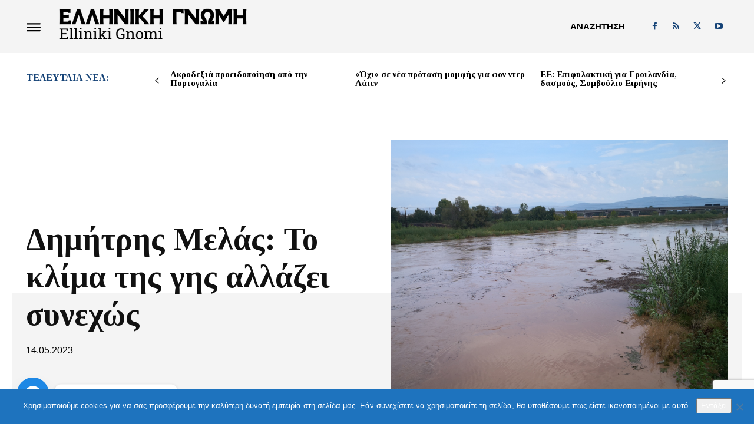

--- FILE ---
content_type: text/html; charset=UTF-8
request_url: https://www.amna.gr/news-widget
body_size: 2974
content:
<!DOCTYPE html>
<html ng-app="app" xmlns="http://www.w3.org/1999/html">
<head>
  <!-- Google tag (gtag.js) -->
   <script async src="https://www.googletagmanager.com/gtag/js?id=G-1C68B5QXPX"></script>
  <script>
      window.dataLayer = window.dataLayer || [];
      function gtag(){dataLayer.push(arguments);}
      gtag('js', new Date());

      gtag('config', 'G-1C68B5QXPX');
  </script>
  <!-- Echobox Web Tag -->
  <script async id="ebx" src="//applets.ebxcdn.com/ebx.js"></script>

  <style>
    /* This helps the ng-show/ng-hide animations start at the right place. */
    /* Since Angular has this but needs to load, this gives us the class early. */

    .ng-hide {
      display: none !important;
    }
  </style>
  <title ng-bind="title">Αθηναϊκό - Μακεδονικό πρακτορείο ειδήσεων</title>
 <meta property="og:title" content="Αθηναϊκό - Μακεδονικό πρακτορείο ειδήσεων"/>
			<meta property="og:description" content="Έγκυρη και έγκαιρη ενημέρωση, με τα νέα από την Ελλάδα, την Ευρώπη και τον κόσμο 24 ώρες το 24ωρο, παρέχει το Αθηναϊκό Πρακτορείο Ειδήσεων - Μακεδονικό Πρακτορείο Ειδήσεων."/>
			<meta property="og:image" content="https://www.amna.gr/images/Photo_Amna1200X630.jpg"/>
			<meta property="og:type" content="website" />

		

  <meta charset="utf-8"/>
  <meta http-equiv="X-UA-Compatible" content="IE=edge, chrome=1"/>
  <meta name="viewport"
        content="width=device-width, initial-scale=1, maximum-scale=1, minimum-scale=1, user-scalable=no"/>
  <base href="/">
  <link rel="shortcut icon" href="images/favicon.ico" type="image/x-icon">
  <link rel="icon" href="images/favicon.ico" type="image/x-icon">
  <link href="https://fonts.googleapis.com/css?family=Ruda" rel="stylesheet">
  <link href="https://fonts.cdnfonts.com/css/didact-gothic" rel="stylesheet">
<!--  <link href="https://3asyr.com/3asyRJs/css/easyr_embed_amna.css" rel="stylesheet">-->
<!--  <link rel="stylesheet" href="https://easily-app.com/3asyRjsNew/static/css/main.23613ca0.css?ver=6.7.1" media="all">-->
  <!--
    <link rel="stylesheet" type="text/css" href="https://cdnjs.cloudflare.com/ajax/libs/cookieconsent2/3.1.1/cookieconsent.min.css" />
  -->
  <link rel="stylesheet" href="styles/lib-a9fd73d948.css">

  <link rel="stylesheet" href="styles/styles-b8c81fe15f.css">

</head>

<body class="noselect">

<div ng-include="'app/layout/shell.html'"></div>

<script src="js/lib-ff32b86c14.js"></script>

<script src="js/app-11110e9dde.js"></script>
<script>
    $(document).ready(function () {
        $("div.bhoechie-tab-menu>div.list-group>a").click(function (e) {
            e.preventDefault();
            $(this).siblings('a.active').removeClass("active");
            $(this).addClass("active");
            var index = $(this).index();
            $("div.bhoechie-tab>div.bhoechie-tab-content").removeClass("active");
            $("div.bhoechie-tab>div.bhoechie-tab-content").eq(index).addClass("active");
        });

        /* Dropdown menu / Dropdown Login - Hover
        $('ul.nav li.dropdown').hover(function() {
          $(this).find('.dropdown-menu').stop(true, true).delay(100).fadeIn(200);
        }, function() {
          $(this).find('.dropdown-menu').stop(true, true).delay(100).fadeOut(200);
        });

        $('ul.navList li.dropdown').hover(function() {
          $(this).find('.dropdown-menu').stop(true, true).delay(100).fadeIn(200);
        }, function() {
          $(this).find('.dropdown-menu').stop(true, true).delay(100).fadeOut(200);
        });*/

    });
</script>

<script>


    $(window).scroll(function () {
        if ($(this).scrollTop() > 15) {
            $('header').addClass("sticky");
            $('.headerLogoWrapper').addClass("sticky1");
            $('.logoNavbar').addClass("stickyNavBar");
            $('.itemNavbar').addClass("stickyNavBar");
            $('.moreItemNavbar').addClass("stickyNavBar");


        } else {
            $('header').removeClass("sticky");
            $('.headerLogoWrapper').removeClass("sticky1");
            $('.logoNavbar').removeClass("stickyNavBar");
            $('.itemNavbar').removeClass("stickyNavBar");
            $('.moreItemNavbar').removeClass("stickyNavBar");

        }
    });
</script>
<script type="application/ld+json">
  {
    "@context": "http://schema.org",
    "@type": "Organization",
    "url": "http://www.amna.gr",
    "sameAs": [
      "https://twitter.com/amna_news",
      "https://www.facebook.com/amnanewsgr",
      "https://www.youtube.com/user/AMNAwebTV",
      "https://www.linkedin.com/company/athens---macedonian-news-agency",
      "https://plus.google.com/103317571926986792207",
      "https://medium.com/@amna_news",
      "https://praktoreiomagazine.tumblr.com/",
      "https://www.instagram.com/amna_news/"
    ],
    "logo": "http://www.amna.gr/images/logo-footer.png",
    "contactPoint": [
      {
        "@type": "ContactPoint",
        "telephone": "+30-210-6400560",
        "contactType": "Customer service"
      }
    ],
    "description": "Έγκυρη και έγκαιρη ενημέρωση, με τα νέα από την Ελλάδα, την Ευρώπη και τον κόσμο 24 ώρες το 24ωρο, παρέχει το Αθηναϊκό Πρακτορείο Ειδήσεων - Μακεδονικό Πρακτορείο Ειδήσεων.

    Η
    επικαιρότητα
    με
    όλες
    τις
    τελευταίες
    ελληνικές
    και
    διεθνείς
    εξελίξεις: ειδήσεις
    από
    την
    πολιτική,
    την
    κοινωνία,
    την
    οικονομία,
    τις
    επιχειρήσεις
    και
    το
    χρηματιστήριο,
    τον
    πολιτισμό,
    τον
    αθλητισμό
    (sports),
    την
    ομογένεια,
    το
    περιβάλλον,
    την
    επιστήμη
    και
    την
    τεχνολογία,
    την
    υγεία,
    το
    life
    style
    (ψυχαγωγία),
    το
    αυτοκίνητο
    και
    τα
    ΜΜΕ
    (media),
    με
    ένα
    κλικ
    στη
    διαδραστική
    (interactive)
    πλατφόρμα
    του
    ΑΠΕ-ΜΠΕ: www.ana-mpa.gr.
    ",
    "address": {
      "@type": "PostalAddress",
      "addressLocality": "Αμπελόκηποι",
      "addressRegion": "Αθήνα",
      "postalCode": "11521",
      "streetAddress": "Τσόχα 36"
    }
  }

</script>

<script id="Cookiebot" src="https://consent.cookiebot.com/uc.js" data-cbid="f67dc878-73a6-44aa-adfe-adffae1f63fa" data-framework="TCFv2.2" data-blockingmode="auto" type="text/javascript"></script>
<script type="text/javascript">
    window.addEventListener("CookiebotOnAccept", function () {
        setTimeout(function(){
         var banners=document.getElementsByClassName("bannerCookie");
         for(var banner of banners) {
             banner.children[0].src=banner.children[0].src+"&cookie="+Cookiebot.IABConsentString;

         }
        }, 5000);
});

    setTimeout(function(){
        var banners=document.getElementsByClassName("bannerCookie");
        if (Cookiebot && Cookiebot.IABConsentString){
            for(var banner of banners) {
                banner.children[0].src=banner.children[0].src+"&cookie="+Cookiebot.IABConsentString;
                }
        }
    }, 5000);
</script>

<!--<script async src="https://static.adman.gr/adman.js"></script>-->
<!--<script>window.AdmanQueue=window.AdmanQueue||[];AdmanQueue.push(function(){Adman.adunit({id:4591,h:'https://x.grxchange.gr',inline:true})});</script>-->

<!--<script src="https://easily-app.com/wp-json/user/subscription/js"></script>-->



<!--<script type="text/javascript" src="https://ads.amna.gr/www/delivery/siteskin.php?zoneid=297&amp;direction=left&amp;leftpadding=-168px&amp;contentWidth=1385px&amp;topoffset=70px&amp;rightpadding=0px&amp;zindex=0&amp;fixed=1&amp;hide=none"></script>-->
<!--<script type="text/javascript" src="https://ads.amna.gr/www/delivery/siteskin.php?zoneid=295&amp;direction=background&amp;leftpadding=0px&amp;contentWidth=1180px&amp;topoffset=660px&amp;rightpadding=0px&amp;zindex=0&amp;fixed=0&amp;hide=none"></script>-->
<script type="text/javascript" src="/_Incapsula_Resource?SWJIYLWA=719d34d31c8e3a6e6fffd425f7e032f3&ns=2&cb=290661409" async></script></body>
</html>


--- FILE ---
content_type: text/html; charset=utf-8
request_url: https://www.google.com/recaptcha/api2/anchor?ar=1&k=6LfXKMIoAAAAAKVfBAxDttH5MIWqtVsyqNTJ7yHj&co=aHR0cDovL3d3dy5lbGxpbmlraS1nbm9taS5ldTo4MA..&hl=en&v=PoyoqOPhxBO7pBk68S4YbpHZ&size=invisible&anchor-ms=20000&execute-ms=30000&cb=lwv9qbm6trj1
body_size: 49067
content:
<!DOCTYPE HTML><html dir="ltr" lang="en"><head><meta http-equiv="Content-Type" content="text/html; charset=UTF-8">
<meta http-equiv="X-UA-Compatible" content="IE=edge">
<title>reCAPTCHA</title>
<style type="text/css">
/* cyrillic-ext */
@font-face {
  font-family: 'Roboto';
  font-style: normal;
  font-weight: 400;
  font-stretch: 100%;
  src: url(//fonts.gstatic.com/s/roboto/v48/KFO7CnqEu92Fr1ME7kSn66aGLdTylUAMa3GUBHMdazTgWw.woff2) format('woff2');
  unicode-range: U+0460-052F, U+1C80-1C8A, U+20B4, U+2DE0-2DFF, U+A640-A69F, U+FE2E-FE2F;
}
/* cyrillic */
@font-face {
  font-family: 'Roboto';
  font-style: normal;
  font-weight: 400;
  font-stretch: 100%;
  src: url(//fonts.gstatic.com/s/roboto/v48/KFO7CnqEu92Fr1ME7kSn66aGLdTylUAMa3iUBHMdazTgWw.woff2) format('woff2');
  unicode-range: U+0301, U+0400-045F, U+0490-0491, U+04B0-04B1, U+2116;
}
/* greek-ext */
@font-face {
  font-family: 'Roboto';
  font-style: normal;
  font-weight: 400;
  font-stretch: 100%;
  src: url(//fonts.gstatic.com/s/roboto/v48/KFO7CnqEu92Fr1ME7kSn66aGLdTylUAMa3CUBHMdazTgWw.woff2) format('woff2');
  unicode-range: U+1F00-1FFF;
}
/* greek */
@font-face {
  font-family: 'Roboto';
  font-style: normal;
  font-weight: 400;
  font-stretch: 100%;
  src: url(//fonts.gstatic.com/s/roboto/v48/KFO7CnqEu92Fr1ME7kSn66aGLdTylUAMa3-UBHMdazTgWw.woff2) format('woff2');
  unicode-range: U+0370-0377, U+037A-037F, U+0384-038A, U+038C, U+038E-03A1, U+03A3-03FF;
}
/* math */
@font-face {
  font-family: 'Roboto';
  font-style: normal;
  font-weight: 400;
  font-stretch: 100%;
  src: url(//fonts.gstatic.com/s/roboto/v48/KFO7CnqEu92Fr1ME7kSn66aGLdTylUAMawCUBHMdazTgWw.woff2) format('woff2');
  unicode-range: U+0302-0303, U+0305, U+0307-0308, U+0310, U+0312, U+0315, U+031A, U+0326-0327, U+032C, U+032F-0330, U+0332-0333, U+0338, U+033A, U+0346, U+034D, U+0391-03A1, U+03A3-03A9, U+03B1-03C9, U+03D1, U+03D5-03D6, U+03F0-03F1, U+03F4-03F5, U+2016-2017, U+2034-2038, U+203C, U+2040, U+2043, U+2047, U+2050, U+2057, U+205F, U+2070-2071, U+2074-208E, U+2090-209C, U+20D0-20DC, U+20E1, U+20E5-20EF, U+2100-2112, U+2114-2115, U+2117-2121, U+2123-214F, U+2190, U+2192, U+2194-21AE, U+21B0-21E5, U+21F1-21F2, U+21F4-2211, U+2213-2214, U+2216-22FF, U+2308-230B, U+2310, U+2319, U+231C-2321, U+2336-237A, U+237C, U+2395, U+239B-23B7, U+23D0, U+23DC-23E1, U+2474-2475, U+25AF, U+25B3, U+25B7, U+25BD, U+25C1, U+25CA, U+25CC, U+25FB, U+266D-266F, U+27C0-27FF, U+2900-2AFF, U+2B0E-2B11, U+2B30-2B4C, U+2BFE, U+3030, U+FF5B, U+FF5D, U+1D400-1D7FF, U+1EE00-1EEFF;
}
/* symbols */
@font-face {
  font-family: 'Roboto';
  font-style: normal;
  font-weight: 400;
  font-stretch: 100%;
  src: url(//fonts.gstatic.com/s/roboto/v48/KFO7CnqEu92Fr1ME7kSn66aGLdTylUAMaxKUBHMdazTgWw.woff2) format('woff2');
  unicode-range: U+0001-000C, U+000E-001F, U+007F-009F, U+20DD-20E0, U+20E2-20E4, U+2150-218F, U+2190, U+2192, U+2194-2199, U+21AF, U+21E6-21F0, U+21F3, U+2218-2219, U+2299, U+22C4-22C6, U+2300-243F, U+2440-244A, U+2460-24FF, U+25A0-27BF, U+2800-28FF, U+2921-2922, U+2981, U+29BF, U+29EB, U+2B00-2BFF, U+4DC0-4DFF, U+FFF9-FFFB, U+10140-1018E, U+10190-1019C, U+101A0, U+101D0-101FD, U+102E0-102FB, U+10E60-10E7E, U+1D2C0-1D2D3, U+1D2E0-1D37F, U+1F000-1F0FF, U+1F100-1F1AD, U+1F1E6-1F1FF, U+1F30D-1F30F, U+1F315, U+1F31C, U+1F31E, U+1F320-1F32C, U+1F336, U+1F378, U+1F37D, U+1F382, U+1F393-1F39F, U+1F3A7-1F3A8, U+1F3AC-1F3AF, U+1F3C2, U+1F3C4-1F3C6, U+1F3CA-1F3CE, U+1F3D4-1F3E0, U+1F3ED, U+1F3F1-1F3F3, U+1F3F5-1F3F7, U+1F408, U+1F415, U+1F41F, U+1F426, U+1F43F, U+1F441-1F442, U+1F444, U+1F446-1F449, U+1F44C-1F44E, U+1F453, U+1F46A, U+1F47D, U+1F4A3, U+1F4B0, U+1F4B3, U+1F4B9, U+1F4BB, U+1F4BF, U+1F4C8-1F4CB, U+1F4D6, U+1F4DA, U+1F4DF, U+1F4E3-1F4E6, U+1F4EA-1F4ED, U+1F4F7, U+1F4F9-1F4FB, U+1F4FD-1F4FE, U+1F503, U+1F507-1F50B, U+1F50D, U+1F512-1F513, U+1F53E-1F54A, U+1F54F-1F5FA, U+1F610, U+1F650-1F67F, U+1F687, U+1F68D, U+1F691, U+1F694, U+1F698, U+1F6AD, U+1F6B2, U+1F6B9-1F6BA, U+1F6BC, U+1F6C6-1F6CF, U+1F6D3-1F6D7, U+1F6E0-1F6EA, U+1F6F0-1F6F3, U+1F6F7-1F6FC, U+1F700-1F7FF, U+1F800-1F80B, U+1F810-1F847, U+1F850-1F859, U+1F860-1F887, U+1F890-1F8AD, U+1F8B0-1F8BB, U+1F8C0-1F8C1, U+1F900-1F90B, U+1F93B, U+1F946, U+1F984, U+1F996, U+1F9E9, U+1FA00-1FA6F, U+1FA70-1FA7C, U+1FA80-1FA89, U+1FA8F-1FAC6, U+1FACE-1FADC, U+1FADF-1FAE9, U+1FAF0-1FAF8, U+1FB00-1FBFF;
}
/* vietnamese */
@font-face {
  font-family: 'Roboto';
  font-style: normal;
  font-weight: 400;
  font-stretch: 100%;
  src: url(//fonts.gstatic.com/s/roboto/v48/KFO7CnqEu92Fr1ME7kSn66aGLdTylUAMa3OUBHMdazTgWw.woff2) format('woff2');
  unicode-range: U+0102-0103, U+0110-0111, U+0128-0129, U+0168-0169, U+01A0-01A1, U+01AF-01B0, U+0300-0301, U+0303-0304, U+0308-0309, U+0323, U+0329, U+1EA0-1EF9, U+20AB;
}
/* latin-ext */
@font-face {
  font-family: 'Roboto';
  font-style: normal;
  font-weight: 400;
  font-stretch: 100%;
  src: url(//fonts.gstatic.com/s/roboto/v48/KFO7CnqEu92Fr1ME7kSn66aGLdTylUAMa3KUBHMdazTgWw.woff2) format('woff2');
  unicode-range: U+0100-02BA, U+02BD-02C5, U+02C7-02CC, U+02CE-02D7, U+02DD-02FF, U+0304, U+0308, U+0329, U+1D00-1DBF, U+1E00-1E9F, U+1EF2-1EFF, U+2020, U+20A0-20AB, U+20AD-20C0, U+2113, U+2C60-2C7F, U+A720-A7FF;
}
/* latin */
@font-face {
  font-family: 'Roboto';
  font-style: normal;
  font-weight: 400;
  font-stretch: 100%;
  src: url(//fonts.gstatic.com/s/roboto/v48/KFO7CnqEu92Fr1ME7kSn66aGLdTylUAMa3yUBHMdazQ.woff2) format('woff2');
  unicode-range: U+0000-00FF, U+0131, U+0152-0153, U+02BB-02BC, U+02C6, U+02DA, U+02DC, U+0304, U+0308, U+0329, U+2000-206F, U+20AC, U+2122, U+2191, U+2193, U+2212, U+2215, U+FEFF, U+FFFD;
}
/* cyrillic-ext */
@font-face {
  font-family: 'Roboto';
  font-style: normal;
  font-weight: 500;
  font-stretch: 100%;
  src: url(//fonts.gstatic.com/s/roboto/v48/KFO7CnqEu92Fr1ME7kSn66aGLdTylUAMa3GUBHMdazTgWw.woff2) format('woff2');
  unicode-range: U+0460-052F, U+1C80-1C8A, U+20B4, U+2DE0-2DFF, U+A640-A69F, U+FE2E-FE2F;
}
/* cyrillic */
@font-face {
  font-family: 'Roboto';
  font-style: normal;
  font-weight: 500;
  font-stretch: 100%;
  src: url(//fonts.gstatic.com/s/roboto/v48/KFO7CnqEu92Fr1ME7kSn66aGLdTylUAMa3iUBHMdazTgWw.woff2) format('woff2');
  unicode-range: U+0301, U+0400-045F, U+0490-0491, U+04B0-04B1, U+2116;
}
/* greek-ext */
@font-face {
  font-family: 'Roboto';
  font-style: normal;
  font-weight: 500;
  font-stretch: 100%;
  src: url(//fonts.gstatic.com/s/roboto/v48/KFO7CnqEu92Fr1ME7kSn66aGLdTylUAMa3CUBHMdazTgWw.woff2) format('woff2');
  unicode-range: U+1F00-1FFF;
}
/* greek */
@font-face {
  font-family: 'Roboto';
  font-style: normal;
  font-weight: 500;
  font-stretch: 100%;
  src: url(//fonts.gstatic.com/s/roboto/v48/KFO7CnqEu92Fr1ME7kSn66aGLdTylUAMa3-UBHMdazTgWw.woff2) format('woff2');
  unicode-range: U+0370-0377, U+037A-037F, U+0384-038A, U+038C, U+038E-03A1, U+03A3-03FF;
}
/* math */
@font-face {
  font-family: 'Roboto';
  font-style: normal;
  font-weight: 500;
  font-stretch: 100%;
  src: url(//fonts.gstatic.com/s/roboto/v48/KFO7CnqEu92Fr1ME7kSn66aGLdTylUAMawCUBHMdazTgWw.woff2) format('woff2');
  unicode-range: U+0302-0303, U+0305, U+0307-0308, U+0310, U+0312, U+0315, U+031A, U+0326-0327, U+032C, U+032F-0330, U+0332-0333, U+0338, U+033A, U+0346, U+034D, U+0391-03A1, U+03A3-03A9, U+03B1-03C9, U+03D1, U+03D5-03D6, U+03F0-03F1, U+03F4-03F5, U+2016-2017, U+2034-2038, U+203C, U+2040, U+2043, U+2047, U+2050, U+2057, U+205F, U+2070-2071, U+2074-208E, U+2090-209C, U+20D0-20DC, U+20E1, U+20E5-20EF, U+2100-2112, U+2114-2115, U+2117-2121, U+2123-214F, U+2190, U+2192, U+2194-21AE, U+21B0-21E5, U+21F1-21F2, U+21F4-2211, U+2213-2214, U+2216-22FF, U+2308-230B, U+2310, U+2319, U+231C-2321, U+2336-237A, U+237C, U+2395, U+239B-23B7, U+23D0, U+23DC-23E1, U+2474-2475, U+25AF, U+25B3, U+25B7, U+25BD, U+25C1, U+25CA, U+25CC, U+25FB, U+266D-266F, U+27C0-27FF, U+2900-2AFF, U+2B0E-2B11, U+2B30-2B4C, U+2BFE, U+3030, U+FF5B, U+FF5D, U+1D400-1D7FF, U+1EE00-1EEFF;
}
/* symbols */
@font-face {
  font-family: 'Roboto';
  font-style: normal;
  font-weight: 500;
  font-stretch: 100%;
  src: url(//fonts.gstatic.com/s/roboto/v48/KFO7CnqEu92Fr1ME7kSn66aGLdTylUAMaxKUBHMdazTgWw.woff2) format('woff2');
  unicode-range: U+0001-000C, U+000E-001F, U+007F-009F, U+20DD-20E0, U+20E2-20E4, U+2150-218F, U+2190, U+2192, U+2194-2199, U+21AF, U+21E6-21F0, U+21F3, U+2218-2219, U+2299, U+22C4-22C6, U+2300-243F, U+2440-244A, U+2460-24FF, U+25A0-27BF, U+2800-28FF, U+2921-2922, U+2981, U+29BF, U+29EB, U+2B00-2BFF, U+4DC0-4DFF, U+FFF9-FFFB, U+10140-1018E, U+10190-1019C, U+101A0, U+101D0-101FD, U+102E0-102FB, U+10E60-10E7E, U+1D2C0-1D2D3, U+1D2E0-1D37F, U+1F000-1F0FF, U+1F100-1F1AD, U+1F1E6-1F1FF, U+1F30D-1F30F, U+1F315, U+1F31C, U+1F31E, U+1F320-1F32C, U+1F336, U+1F378, U+1F37D, U+1F382, U+1F393-1F39F, U+1F3A7-1F3A8, U+1F3AC-1F3AF, U+1F3C2, U+1F3C4-1F3C6, U+1F3CA-1F3CE, U+1F3D4-1F3E0, U+1F3ED, U+1F3F1-1F3F3, U+1F3F5-1F3F7, U+1F408, U+1F415, U+1F41F, U+1F426, U+1F43F, U+1F441-1F442, U+1F444, U+1F446-1F449, U+1F44C-1F44E, U+1F453, U+1F46A, U+1F47D, U+1F4A3, U+1F4B0, U+1F4B3, U+1F4B9, U+1F4BB, U+1F4BF, U+1F4C8-1F4CB, U+1F4D6, U+1F4DA, U+1F4DF, U+1F4E3-1F4E6, U+1F4EA-1F4ED, U+1F4F7, U+1F4F9-1F4FB, U+1F4FD-1F4FE, U+1F503, U+1F507-1F50B, U+1F50D, U+1F512-1F513, U+1F53E-1F54A, U+1F54F-1F5FA, U+1F610, U+1F650-1F67F, U+1F687, U+1F68D, U+1F691, U+1F694, U+1F698, U+1F6AD, U+1F6B2, U+1F6B9-1F6BA, U+1F6BC, U+1F6C6-1F6CF, U+1F6D3-1F6D7, U+1F6E0-1F6EA, U+1F6F0-1F6F3, U+1F6F7-1F6FC, U+1F700-1F7FF, U+1F800-1F80B, U+1F810-1F847, U+1F850-1F859, U+1F860-1F887, U+1F890-1F8AD, U+1F8B0-1F8BB, U+1F8C0-1F8C1, U+1F900-1F90B, U+1F93B, U+1F946, U+1F984, U+1F996, U+1F9E9, U+1FA00-1FA6F, U+1FA70-1FA7C, U+1FA80-1FA89, U+1FA8F-1FAC6, U+1FACE-1FADC, U+1FADF-1FAE9, U+1FAF0-1FAF8, U+1FB00-1FBFF;
}
/* vietnamese */
@font-face {
  font-family: 'Roboto';
  font-style: normal;
  font-weight: 500;
  font-stretch: 100%;
  src: url(//fonts.gstatic.com/s/roboto/v48/KFO7CnqEu92Fr1ME7kSn66aGLdTylUAMa3OUBHMdazTgWw.woff2) format('woff2');
  unicode-range: U+0102-0103, U+0110-0111, U+0128-0129, U+0168-0169, U+01A0-01A1, U+01AF-01B0, U+0300-0301, U+0303-0304, U+0308-0309, U+0323, U+0329, U+1EA0-1EF9, U+20AB;
}
/* latin-ext */
@font-face {
  font-family: 'Roboto';
  font-style: normal;
  font-weight: 500;
  font-stretch: 100%;
  src: url(//fonts.gstatic.com/s/roboto/v48/KFO7CnqEu92Fr1ME7kSn66aGLdTylUAMa3KUBHMdazTgWw.woff2) format('woff2');
  unicode-range: U+0100-02BA, U+02BD-02C5, U+02C7-02CC, U+02CE-02D7, U+02DD-02FF, U+0304, U+0308, U+0329, U+1D00-1DBF, U+1E00-1E9F, U+1EF2-1EFF, U+2020, U+20A0-20AB, U+20AD-20C0, U+2113, U+2C60-2C7F, U+A720-A7FF;
}
/* latin */
@font-face {
  font-family: 'Roboto';
  font-style: normal;
  font-weight: 500;
  font-stretch: 100%;
  src: url(//fonts.gstatic.com/s/roboto/v48/KFO7CnqEu92Fr1ME7kSn66aGLdTylUAMa3yUBHMdazQ.woff2) format('woff2');
  unicode-range: U+0000-00FF, U+0131, U+0152-0153, U+02BB-02BC, U+02C6, U+02DA, U+02DC, U+0304, U+0308, U+0329, U+2000-206F, U+20AC, U+2122, U+2191, U+2193, U+2212, U+2215, U+FEFF, U+FFFD;
}
/* cyrillic-ext */
@font-face {
  font-family: 'Roboto';
  font-style: normal;
  font-weight: 900;
  font-stretch: 100%;
  src: url(//fonts.gstatic.com/s/roboto/v48/KFO7CnqEu92Fr1ME7kSn66aGLdTylUAMa3GUBHMdazTgWw.woff2) format('woff2');
  unicode-range: U+0460-052F, U+1C80-1C8A, U+20B4, U+2DE0-2DFF, U+A640-A69F, U+FE2E-FE2F;
}
/* cyrillic */
@font-face {
  font-family: 'Roboto';
  font-style: normal;
  font-weight: 900;
  font-stretch: 100%;
  src: url(//fonts.gstatic.com/s/roboto/v48/KFO7CnqEu92Fr1ME7kSn66aGLdTylUAMa3iUBHMdazTgWw.woff2) format('woff2');
  unicode-range: U+0301, U+0400-045F, U+0490-0491, U+04B0-04B1, U+2116;
}
/* greek-ext */
@font-face {
  font-family: 'Roboto';
  font-style: normal;
  font-weight: 900;
  font-stretch: 100%;
  src: url(//fonts.gstatic.com/s/roboto/v48/KFO7CnqEu92Fr1ME7kSn66aGLdTylUAMa3CUBHMdazTgWw.woff2) format('woff2');
  unicode-range: U+1F00-1FFF;
}
/* greek */
@font-face {
  font-family: 'Roboto';
  font-style: normal;
  font-weight: 900;
  font-stretch: 100%;
  src: url(//fonts.gstatic.com/s/roboto/v48/KFO7CnqEu92Fr1ME7kSn66aGLdTylUAMa3-UBHMdazTgWw.woff2) format('woff2');
  unicode-range: U+0370-0377, U+037A-037F, U+0384-038A, U+038C, U+038E-03A1, U+03A3-03FF;
}
/* math */
@font-face {
  font-family: 'Roboto';
  font-style: normal;
  font-weight: 900;
  font-stretch: 100%;
  src: url(//fonts.gstatic.com/s/roboto/v48/KFO7CnqEu92Fr1ME7kSn66aGLdTylUAMawCUBHMdazTgWw.woff2) format('woff2');
  unicode-range: U+0302-0303, U+0305, U+0307-0308, U+0310, U+0312, U+0315, U+031A, U+0326-0327, U+032C, U+032F-0330, U+0332-0333, U+0338, U+033A, U+0346, U+034D, U+0391-03A1, U+03A3-03A9, U+03B1-03C9, U+03D1, U+03D5-03D6, U+03F0-03F1, U+03F4-03F5, U+2016-2017, U+2034-2038, U+203C, U+2040, U+2043, U+2047, U+2050, U+2057, U+205F, U+2070-2071, U+2074-208E, U+2090-209C, U+20D0-20DC, U+20E1, U+20E5-20EF, U+2100-2112, U+2114-2115, U+2117-2121, U+2123-214F, U+2190, U+2192, U+2194-21AE, U+21B0-21E5, U+21F1-21F2, U+21F4-2211, U+2213-2214, U+2216-22FF, U+2308-230B, U+2310, U+2319, U+231C-2321, U+2336-237A, U+237C, U+2395, U+239B-23B7, U+23D0, U+23DC-23E1, U+2474-2475, U+25AF, U+25B3, U+25B7, U+25BD, U+25C1, U+25CA, U+25CC, U+25FB, U+266D-266F, U+27C0-27FF, U+2900-2AFF, U+2B0E-2B11, U+2B30-2B4C, U+2BFE, U+3030, U+FF5B, U+FF5D, U+1D400-1D7FF, U+1EE00-1EEFF;
}
/* symbols */
@font-face {
  font-family: 'Roboto';
  font-style: normal;
  font-weight: 900;
  font-stretch: 100%;
  src: url(//fonts.gstatic.com/s/roboto/v48/KFO7CnqEu92Fr1ME7kSn66aGLdTylUAMaxKUBHMdazTgWw.woff2) format('woff2');
  unicode-range: U+0001-000C, U+000E-001F, U+007F-009F, U+20DD-20E0, U+20E2-20E4, U+2150-218F, U+2190, U+2192, U+2194-2199, U+21AF, U+21E6-21F0, U+21F3, U+2218-2219, U+2299, U+22C4-22C6, U+2300-243F, U+2440-244A, U+2460-24FF, U+25A0-27BF, U+2800-28FF, U+2921-2922, U+2981, U+29BF, U+29EB, U+2B00-2BFF, U+4DC0-4DFF, U+FFF9-FFFB, U+10140-1018E, U+10190-1019C, U+101A0, U+101D0-101FD, U+102E0-102FB, U+10E60-10E7E, U+1D2C0-1D2D3, U+1D2E0-1D37F, U+1F000-1F0FF, U+1F100-1F1AD, U+1F1E6-1F1FF, U+1F30D-1F30F, U+1F315, U+1F31C, U+1F31E, U+1F320-1F32C, U+1F336, U+1F378, U+1F37D, U+1F382, U+1F393-1F39F, U+1F3A7-1F3A8, U+1F3AC-1F3AF, U+1F3C2, U+1F3C4-1F3C6, U+1F3CA-1F3CE, U+1F3D4-1F3E0, U+1F3ED, U+1F3F1-1F3F3, U+1F3F5-1F3F7, U+1F408, U+1F415, U+1F41F, U+1F426, U+1F43F, U+1F441-1F442, U+1F444, U+1F446-1F449, U+1F44C-1F44E, U+1F453, U+1F46A, U+1F47D, U+1F4A3, U+1F4B0, U+1F4B3, U+1F4B9, U+1F4BB, U+1F4BF, U+1F4C8-1F4CB, U+1F4D6, U+1F4DA, U+1F4DF, U+1F4E3-1F4E6, U+1F4EA-1F4ED, U+1F4F7, U+1F4F9-1F4FB, U+1F4FD-1F4FE, U+1F503, U+1F507-1F50B, U+1F50D, U+1F512-1F513, U+1F53E-1F54A, U+1F54F-1F5FA, U+1F610, U+1F650-1F67F, U+1F687, U+1F68D, U+1F691, U+1F694, U+1F698, U+1F6AD, U+1F6B2, U+1F6B9-1F6BA, U+1F6BC, U+1F6C6-1F6CF, U+1F6D3-1F6D7, U+1F6E0-1F6EA, U+1F6F0-1F6F3, U+1F6F7-1F6FC, U+1F700-1F7FF, U+1F800-1F80B, U+1F810-1F847, U+1F850-1F859, U+1F860-1F887, U+1F890-1F8AD, U+1F8B0-1F8BB, U+1F8C0-1F8C1, U+1F900-1F90B, U+1F93B, U+1F946, U+1F984, U+1F996, U+1F9E9, U+1FA00-1FA6F, U+1FA70-1FA7C, U+1FA80-1FA89, U+1FA8F-1FAC6, U+1FACE-1FADC, U+1FADF-1FAE9, U+1FAF0-1FAF8, U+1FB00-1FBFF;
}
/* vietnamese */
@font-face {
  font-family: 'Roboto';
  font-style: normal;
  font-weight: 900;
  font-stretch: 100%;
  src: url(//fonts.gstatic.com/s/roboto/v48/KFO7CnqEu92Fr1ME7kSn66aGLdTylUAMa3OUBHMdazTgWw.woff2) format('woff2');
  unicode-range: U+0102-0103, U+0110-0111, U+0128-0129, U+0168-0169, U+01A0-01A1, U+01AF-01B0, U+0300-0301, U+0303-0304, U+0308-0309, U+0323, U+0329, U+1EA0-1EF9, U+20AB;
}
/* latin-ext */
@font-face {
  font-family: 'Roboto';
  font-style: normal;
  font-weight: 900;
  font-stretch: 100%;
  src: url(//fonts.gstatic.com/s/roboto/v48/KFO7CnqEu92Fr1ME7kSn66aGLdTylUAMa3KUBHMdazTgWw.woff2) format('woff2');
  unicode-range: U+0100-02BA, U+02BD-02C5, U+02C7-02CC, U+02CE-02D7, U+02DD-02FF, U+0304, U+0308, U+0329, U+1D00-1DBF, U+1E00-1E9F, U+1EF2-1EFF, U+2020, U+20A0-20AB, U+20AD-20C0, U+2113, U+2C60-2C7F, U+A720-A7FF;
}
/* latin */
@font-face {
  font-family: 'Roboto';
  font-style: normal;
  font-weight: 900;
  font-stretch: 100%;
  src: url(//fonts.gstatic.com/s/roboto/v48/KFO7CnqEu92Fr1ME7kSn66aGLdTylUAMa3yUBHMdazQ.woff2) format('woff2');
  unicode-range: U+0000-00FF, U+0131, U+0152-0153, U+02BB-02BC, U+02C6, U+02DA, U+02DC, U+0304, U+0308, U+0329, U+2000-206F, U+20AC, U+2122, U+2191, U+2193, U+2212, U+2215, U+FEFF, U+FFFD;
}

</style>
<link rel="stylesheet" type="text/css" href="https://www.gstatic.com/recaptcha/releases/PoyoqOPhxBO7pBk68S4YbpHZ/styles__ltr.css">
<script nonce="uREM6Tirq8JtHT3iiIqwpA" type="text/javascript">window['__recaptcha_api'] = 'https://www.google.com/recaptcha/api2/';</script>
<script type="text/javascript" src="https://www.gstatic.com/recaptcha/releases/PoyoqOPhxBO7pBk68S4YbpHZ/recaptcha__en.js" nonce="uREM6Tirq8JtHT3iiIqwpA">
      
    </script></head>
<body><div id="rc-anchor-alert" class="rc-anchor-alert"></div>
<input type="hidden" id="recaptcha-token" value="[base64]">
<script type="text/javascript" nonce="uREM6Tirq8JtHT3iiIqwpA">
      recaptcha.anchor.Main.init("[\x22ainput\x22,[\x22bgdata\x22,\x22\x22,\[base64]/[base64]/[base64]/[base64]/[base64]/UltsKytdPUU6KEU8MjA0OD9SW2wrK109RT4+NnwxOTI6KChFJjY0NTEyKT09NTUyOTYmJk0rMTxjLmxlbmd0aCYmKGMuY2hhckNvZGVBdChNKzEpJjY0NTEyKT09NTYzMjA/[base64]/[base64]/[base64]/[base64]/[base64]/[base64]/[base64]\x22,\[base64]\\u003d\x22,\x22wq7DnRPCqcKCGlXCqcO+JcOvw5LCicO/w7LDmMKAwo/ClER7wp8/L8KLw4wFwrlbwrjCognDhcOkbi7Cp8OPa37DpcOwbXJeHsOIR8Kdwo/CvMOlw4zDoV4cDXrDscKswod0wovDlkjCg8Kuw6PDs8OZwrM4w4TDoMKKSQHDlxhQMBXDuiJqw65BNnHDhyvCrcK4ZSHDtMKKwrAHIQNZG8OYCMKtw43DmcK3wr3CpkU6YlLCgMOxH8KfwoZjdWLCjcKjwp/DoxELWgjDrMO5YsKdwp7CohVewrtPwoDCoMOhScOyw5/CiXnCvSEPw4jDrAxDwqrDocKvwrXCh8KOWsOVwrrCrlTCo2nCu3F0w4/DgGrCvcKlDGYMcMOEw4DDli5JJRHDvMOgDMKUwpDDmTTDsMOUD8OED21LVcOXaMOEfCcUasOMIsKfwrXCmMKMwobDsxRIw4Zzw7/DgsOvJsKPW8K1OcOeF8ObU8Krw73DgnPCkmPDj2B+KcKzw6jCg8O2woPDtcKgcsO9wrfDp0MKKCrClhnDlQNHJ8Kcw4bDuRXDk2Y8K8OBwrtvwrJSQinCpG8pQ8KgwoPCm8Ouw6RUa8KRJMKMw6x0wo8LwrHDgsK4wqkdTHTChcK4wpszwo0CO8OdasKhw5/DgA87Y8OKB8Kyw7zDpsOPVC9Lw6fDnQzDlAHCjQNfGlMsGwjDn8O6KhoTwoXComnCm2jCiMKowprDmcKRYy/CnDTCiiNhaWXCuVLCqTLCvMOmMAHDpcKkw67Dq2B7w6hPw7LCgizCi8KSEsObw7zDosOqwq7CnhVvw5/DnB1+w7/[base64]/BMKHwopjShPCmsOuZH/CnsOVwpbDu8KJw7McQMKbKsOzAMO5fFQ0w6I7Di/ClcKCw5gDw6QbfQBEwqPDpxrDvsOVw514wqNNUsOMLMKhwoo5w4kpwoPDlinDlMKKPQZEwo3DohvCvXLChmbDjEzDuh3Cl8O9wqV/dsOTXVphO8KAXMKmAjpjJBrCgx3DqMOMw5TCgixKwrw6SWAww4Aswq5awoLCvnzCmXNXw4MOclXChcKZw43CtcOiOGtLfcKbO0M6wolLQ8KPV8O5RMK4wrxCw5bDj8KNw69nw797S8Kyw5bCtF7DhAhow4vClcO4NcKTwqdwAWDCngHCvcKyDMOuKMKACx/Cs0YpD8Ktw4DCqsO0wp58w4jCpsK2AMOWIn1bPsK+GyB7WnDClMKfw4QkwpjDphzDucKlacK0w5E4fsKrw4bCqMKMWCfDqmnCs8KyVsO0w5HCog/CiDIGC8OkN8KbwqPDgSDDlMKTwq3CvsKFwo8IGDbCk8OsAmEpQ8K/wr0ewqBlwoTCkW1rwoUMwpLCpyAZe2E1KUXCqsK3V8KqfC8jw5piQ8OjwrIqdsK+wrYPw6bDp2gBR8KYSVRtDsO0WFzCvUbDiMOKQDTDpiI/wr9KWBkkw4rCjhzCqnpJOXYqw4nDjDsbwrtXwrR7w4t4OMKiw43Dh0LDnsOow4DDl8Orw5ZiMcOawqobw4YCwqovXsOiBMOcw6zDh8KDwqzCmzjCrcOmw6vDkcKKw5dqTl4/[base64]/Du8KtDsOaI8KHw6dGTsKGKMOBw6wXwrQOM2I9WMOpXBzCqcK4wpHDisKew7rCisO1IsKRYsOKf8OcD8O6wrhswqrCvBDCnExbRnfCjsKmb3HDli0nX23ClFc5wqA6McKMTmXCojJ3wpcTwo7CpDfDrcOHw5R6wrAJw64YdRbCrsOIwp9pSEhBwrTDsS/DocODfsOwc8ORwqLClDZcERF7WhPCkETDvhbDrQ3Dnm03bAQuN8KfCQHDmXvCgVDCo8KTw6fDksKid8O+wqFLDMKCCcKGwovCnFXDlDdjG8ObwrNBDSYTZEEdY8OCQXPCtMOAw5o6woV2wrRZBiDDhD/ClsK9w5LCtXgpw6PCkVFrw6DCjALDgVAxbzLDk8KAw5/CnsK7wqVbw5TDlg7DlMOnw7HCsT/CpyXCssOVfRNpPcO/wqFaw6HDq3JJw592wpNnd8OmwrA2Uh7CrcKCwrVWwqMMQMKbH8KrwrlywpsFw4dyw7fClBTDlcOESXrDsjoLw4rCg8O+wq9FTDvCk8OZw713w4tAdjjCgzFRw4PCly4lwq0rwpnDoB/Du8KIfB8tw6sDwqkrY8Okw7JGw7DDjsKvAEEgThkJfC8oNR7DnMKID19gw6HDm8O1w6PDqcOUw7pOw47Co8ODw4HDsMO9KGBfw4RFLcOjw6rDvA/[base64]/CvcOkw4bDk8O0DMKeXMKqwoLCpXTCqsKmw7kPOWh9w53DsMOka8KKMMKERMOswoUdCB04YV0ffnrDrVLDtW/CmcKtwonCpVHDncOuesKDWsOZFjZYwq0SKAw2woI9w67CqMOowp4qa0fDucOmwrDClUTDqMOywrdMZcKjwp5uBMKcSj7CvxJ9wqx6e0HDuT3Cjz3Cg8OqCcKpIFzDgsK4wp7DvkZkw4bCu8KcwrbChsO4V8KBDHtzSMKBw4hmKzbCmh/Cs3PDrMOrIwA+wotmRAR7c8KIwonClsOcNUjCnQYtWgUYFDvDnWQJLWfDrVXDuAxEHFvCkMOCwonDnMK9wrHCtkUXwr/CpcK7wpUeQcOxVcKkw5kew6xYw6/Dt8KawqpXXG5gVcOIXAowwr1EwoRNPSwWc03Cv37ChcOUwrRJZBkpwrfCksODw6wmw7LCtcOowq08H8ORSHvDlFcaUG7Dn3/DssO+wpA+wrlPPzdAwrHCqzBZdHxdPsOvw4XDgB7DlsKRK8OAEDhgeH3DmEXCr8OswqLDnTPCkcOvIsKgw6Ixw5zDtMOKw7pjFcO4OMK4w6rCryA2DR3DhC/CgHTCm8K/[base64]/UcOKwrPCuhUAwpRRECgywprCjmrDo8KUWcKww6TDmAwReC7DqThrbGjDhHdCw7w+S8Oiwq11TsK2wo5EwrVnRsKxHcOywqbDo8KJwpNQfVfDggLCnXNzBmxkw5tNwpHCqcK+wqcDd8Orw6XCii/CuTDDhlXClcKMwrtDw7vCmcOZf8OQNMKfw68Zw702JijCtsOgwonChMKKGUrDvsK7wpHDhDIMw4k9w78+wo9VCitSw6vDjsOSTQhdwpxmZRoDFMKNbsKowqFJeTDCv8OyJCfCpUgScMOYOkzDjsK/LcKxSg1rQEnDusK2QHodw4LCvATCp8OsAwDCp8KvCWhCw6F2wr06wqEmw7NqHcOsFmbDm8KjK8KdEmtHwojDmgfCisOlw6daw5Fbe8Oyw6ROw49jwr3Dt8OGwo0oDFNiw7fCicKfWcKRWibCmzIOwp7CoMKow7I3FwYzw7nCu8OyNzxSwrPDqMKBV8OtwqDDslx6XW/CocOIV8Kcw7zDoDrCqMO3wr/Cm8OgGFpHRMK3wr0KwqTCtMKCwqDCozbDvsKNwpJ1aMKPwqEjQ8K7woNIPMKKDMK4w5ljHMOhIMOPwqjDvmAZw4tnwocJwoIdHcOEw7hiw4w4w5NrwpfCs8OnwqN5BkzDi8KMw6YSS8Krw406wqckw5XDqGXCnVFcwozDjsObw59hw6pCNsKeRMKIw4DCtAjDnE/[base64]/CsiV0wq/Cmnsrw73CgRAPWAQqZllWehcVw6YrVMOsWsK/Lk3Dh1vCpsOXw6hJE27DnFRTw6zCgcOWwp3CqMK/w5fDq8KOwqkQw6zDumrCu8KyF8KYwo1Lw75nw4loG8Ohc0fDlhJUw6bDssOtR33DuAFawp9SAcOHw6zCnVbChcKiRjzDiMKCR0bDnsOnETHCpxjDt3kLbcKKw7oBw6/DijfCm8K1wqHCp8OfQMOrwo5AwpLDgMOKwqRYw5jDrMKPN8OAwow+Z8OmciZCw7/CvMKFwqdwCj/Dpx3CrywJJxFOw7zDhsOqwqPCgcOvXsKTw4vCiWtjCcO/wodswp3DncKvDDHCiMKxw5zCvQwVw6/Cjmtzwpo7OMKhwrggAMOyeMKVLsOZLcOEw5zDqSDCsMOtYVgeJFbDjcOCTMOQPVg/ZTwow5V6woREWMOmw4sQRxRBP8O+BcO4w6/Du2/CtsOvwqTDpVrDlCTDhMK8A8OywolCW8KaRsK3aBHDksOQwrXDjVhzw7/DoMKGYzzDlcOowozCjlTCgMK2VjZuwpZpe8Onwocrw4bCozPDhzMGSMOgwoF8J8KGSXPChgZjw6nCn8O9A8KRwo/[base64]/wrPDtncJPsO0ekA/worDgMKRw75Lw4XCm8OoVsO8w6vDgDzCjMO7NsOrw73DlgbClwnChsOJwpEZwpHDhlfDssOPdsOMI3zCjsO/DMK5N8OMw7Qiw5hqw7sqWkTCmF/CpDPClMOpP2BmFDvClDc3wr0aQ1nCqsK/PiokG8KKw71Vw6vCnWvDpsKnw4gow7/CkcOOw4l7NcKCw5FmwrHDtMOYSmDCqwnDkcOowopGWlPCusOnHx7Ds8Kaa8OYenoVTMK4w5HDuMKxO3vDrsO0wq85SX3DpMK1FAfCssOgWyfDscKBwohdwp/DkhPCjShcw5UbFsOow75sw7x7DMOgfVNQd3Y9S8OHSXgXacOvw40vaz7Dm3HCugsddD0dw6jCv8KfTcKHwqJWHsKjwogedhPDiEvCv2Rgwpdsw73ChwzChsK1w5DDqQDCpBbClBkVPsOPIsK8wq8GbXDDssKELMKfwrvCvEk2wp/DisKBIi12wrJ8ZMKSw4QOwo3CpRLCo0TDvHPDjTQ0w59EfEnCqGrCnsKvw41RKQPDjcKhSz0CwrvChMKPw53DqEkVY8KZw7ROw7YBNcOXKsOQQcOtwpIIasOtDsK1EsOHwoHChMKhXBQNKgh9MAMkwrd6wpXDicKvesOSWAXDn8KPP0Y6U8OYBcOXw6/Cr8KZaBhzw6DCqS3DtG3CpsOAw5jDtxVnw6wjMGXCgGHDnsOQwpJ6Kw8DJQbDjUrCowLCjsOfacK3wpjCiC8mwpjCtMKET8KiEsO0wohzDcO2G1UCMsOcwqxcKCd+PMOxw4FOBGZOw57DiUkYwpnCqsKNF8OlFX/[base64]/[base64]/[base64]/CrDjCpUBADGbDq8KXZcK+DkJqw5/[base64]/M8OpwptkHUlJMsOcwrEfHShnPwjCoC7Dn8OhZsOIw5AfwqNDYcOhw68NBcOzw5opBDvDucK/fMO+wpvDvcOBwojCghPDksOjw4s9I8OcVcOMRCrCmBLCuMKlNwrDp8OZP8KOPWPCkcOOKkEZw6vDvMKpeMOkBErClTHDtsKTw4nDg30OJ3QQwrYdwoURw5LCuFDDrMKuwrXDkTYnLTMbwpkvMikVIyrClsO/[base64]/DnRIhw5szRcK5KMOIDRvDp8OVwrnCt8KYwrnDo8O5K8KTfsO5wq1uw47DhcK1wqo7wrPDrMOTKl/CsjEbwoHDjkrCmz3CjMKCwpEbwobCnULCnCtWC8OdwqrCk8OIJlvCmMOowrsKw7PCmzPCmMOpQ8OewrbDkMKAwqgqAMOkCMORw5/DhgHCtcOgwo/[base64]/Ds8K5XsK0w5RLw4LCpGDCmShzw6zCgXrCoMKlwocYwo/[base64]/Dr8OWcFxow4bCusK8w7sPCx7CsibCr8OnCsOIayHCvzdYw6ImNSLDlsOcDsOOFkInO8K4Vm4OwokYw4nDgcOCVTPDuihHw57DhMO1wpE9woHDrsOgwq/DgH/DnCgUwrLCg8O5w58SQ0Q4w6cqw6pgw6XChl4CfG7ClzjCiQBzJF0qK8OydlYOwoNaTAd9SybDkF88wpDDjsKFw6M1GBTDlXAlwr9Fw7/CsT5KBcKeaxJewrV5A8OYw5MKw67CkVsrwo/[base64]/[base64]/DtDlCNE3Cr3XDsMK+Z0TDocOeBgR/OcOnw5ssIE7Dm1XCo2XDksKAFnvCl8ORwrw8AxsHUHXDuxjCnMO4DjNBw7FTJHXDuMK+w4hVw5Y0Y8KOwosGwpPCusKyw4UKK0FZUlDDssO/Eg/CpMOyw7DCvsKZw44NEsO7cml+cyvDkMOLwplaH17CvMKVwqRQaB1Lwo0eO0DDnyXCrVUnw6jDi0HCncKUN8K0w5Mtw4suRBAiRg91w6TCrQhxw7/DpRnCkRY4dj3DhcKxM1zDjsK0TcOhwo5Awp/Clzk+wpgmw7cDw5/CnsOZamrDl8Kgw6zChC7DkMOMw4zDt8KrWcOSw4jDmSAPGMOhw7peHk0hworCmDvDlA8pCkDDjjHCjEZ4GsOWDQMewo0Kw51/wqzCrTrDjifCu8ODZHZhLcOTVQ3DslEKOk4ew5nCtcOqNRk5UcKZScOjw6w9w67Co8OTw5xEYzATEHxJOcOybMKLd8ONLA/DsXXCkVHCiFNWWBcKwplFMHvDgngUJsKrwqgIaMKsw69XwrZowobCgcK4wrjDkjnDh1fDrC97w7YtwprDrcO2wojCszkEwoPDuU/CosKNw6gUw4DCgGbCsD1xdV0kOjjCgsKqwq1iwqnDnhXDh8ODwoAcw6zDmsKVIMKaKsO7SCnCjjR/[base64]/Ds1ddQFjClMOoNzNBwozDjcKcwpAAD8OJNGRKGcK+WcOfwrzCj8K3XcK7woDDssKpWcKOPMOcYCxHw5obYzoZTMOsO3xbLAHDscKbw6cKa0hOP8Oow6TDnSxFAidEQ8Kaw4/CgMKswoPDgcKqFMOWw4zDh8ORcEPCgcODw47DhsKuwpJ2V8OEwobCokvDuBvCuMOcw7/Dk1/Drm92JUoIw7M0ccO1OMKkw49Pw7ofw6bDjMO8w4gqw7fClmwIw6xRYMOxIhPDqh5ewqJywqtwRF3DrFcjwq4sM8OGwqU6BMO6wpcPw7x3UcKDQkA7A8KRPMKEe0cyw4RhYHfDt8OCC8Ktw4vCqwHDsE3Cj8OGw7LDrEJ0dMOMw43CtsOrT8OqwrY5wq/Du8OQSMK8HsOVwqjDv8OpPWo9wrgmAsKzS8Ktw7zDhsOiSWRvFcKbM8OEw6QIw6nDg8O/[base64]/[base64]/[base64]/CrMKtw6nClsOJw6vCvVnClg8ew7vCvkcsUgnDsmckw4HCjE7DsE8vUAbClQdWLcKYw583KnbCosO/MMOSwrbCgcKAwp/CoMOdwogzwqx3wrPCnwYGGEcuDcOVwrVBw5ZnwosNwqDCrcO2FMKYL8O0DQF1D2FDwr1gF8OwBMKdV8KEw5AJw6QGw4vCnipLTsOSw7LDqcONwqA/w6jCmlTDgsKAX8K1LQE9VHHDq8Kxw5/DssOZwrXDs3zChF5MwowwYcKSwozDtAzChMKZRcKHeBjCkMO5VlUlwo3DssKSHFXClTpjwrTCjksKFVlACV5KwrJbfxNuwqrDgwJhKGjDmXrDscOlwo5Mwq/DhcOIIcOHwpcwwr3CtxlMwq3DgWjCkA5nwpp9w5hJUcKbacOQeMKqwpVhw4nCvXh/wpLDjxVQwqUPw5lYAsO+w6EFI8OFJcKywplpA8OFfXrDtVnCvMKqwo1mX8KmwpPCnE3CpsKedcOeK8Kywr4dIRZ/wp0xwpvCg8Onwrdcw4ZpMkVfPArCjcK8MsKMw6TCtsKsw5JUwqcqJ8KZHGXCnsKew4/Cp8OswoU3EMONehnCkMKnwpnDhGpcEsKECgjCsGLDv8OYdmAyw7p5CcOSwo/CqCBuD2E2w47CjDjCjMKPw6/Cv2TCmcO9J2jDomIJwqh4w7bCixPCtcOnwprDm8KUUl8PNcOKaCs+w6DDvcOMTwMTwr8OwpDCn8OcbXJpWMOQwp0EecKKZSdyw4nDk8O/w4NPX8OSS8Knwo4PwqsdTMO0w6Uhw6fCmcKhKmrDrMO+w4xOw5I8w6vCrMKldw1VIsKOGsKXFCjDvSHDksOnwqwUwo04wpTCr2x5My7CksO3wobDhsKSwrjCin83Mn4sw7Nyw6LCkUtcDV3CiyTDtcO2w5nCjQPCsMKyVFPCksK8GA7DjcOIw6E/VMOpwqrCpHHDt8OdCMKufcKKwr7DsVDDjsORWMOWwq/[base64]/KsKtQWHCmyvCvyzCscO+BTXCnsOhZX3DvcOXPsKtb8ODEsO1wp/Dhy7DpcOswo5JI8KgesKBNEcJJ8Osw7TCnsKFw5MHwqvDjD/[base64]/DgMO3DsKAwqIAVnrCoxLClcO3wqzCvClWwoI0ZMOKwoTCl8O0H8OgwpF8w4fCrQJ0BxpSXVQ5YV/CuMO8w696fnjCosOSazjDh3Z2wp/Cm8KLwpzDtcOvQEdxeT8rdQwPcm7CvcOvKBZaw5bDgz3CqcOiPVUKw7YFwrEAwqjCicKuw7FhTWJmCcOlbwU2w7M1IMKiBjvDq8Oaw5dRw6LDjcK1asKmw6jCtnbCsSVtwrHDo8Oew43DkQ/[base64]/DoMK0fCtKw6BqEBpXHCvDvWtHXEQewoLCnU55WE9Rb8O5wp/Dt8ODwoDDnGZxNADCgMKOBsK/BsKXw7/CumRLw7c5KUTDi2Vjwr3CvD5FwrzDly/DrsOGaMK6woUYw4Bzw4QEwoAgw4BBw5rCgW1CSMKRKcKzGj/DhU7CthgLbBYqwoQXw4kfw6Ncw4JKw5nCocK6UcKgwrvDqRJVwro/[base64]/[base64]/DjBjDnsKcw7XCgXUbQ0sRFSVRDsO2FkkDNVp/KBfCsT/DgUhawpXDhAMUEcO4w7g9woDCql/DoQDDosK+wpVjdm8AE8KLTEPCsMKOXx/[base64]/[base64]/[base64]/[base64]/Dj8OKCnnDkBAjfsKXZG0tw6LDtmvDq8Kyw40Jw5kSIMK6dEfCrcKuwq8zXFfDn8KKNVXDgsOCBcOZwozCpEo/[base64]/LcOyMB/Dl2puwrEWYMOkNTplasOGwplFTnTDvmvDiVfCswrDj0xiwrEGw6zDpgLClgI3wrA2w7XCsQrDmcObV1zCnn3CncOCwrbDmMKyDUPDoMKXw6FnwrrDicK/w4vDihZIOx0pw4xqw4M2DSXCpjMhw4jCocObPzVWA8K4wqrCgGYtwrZaV8O3w4QOfSnCq33Dq8KTFsKAChNVDMOUw70wwoDCqltsClhGGWRfw7fDr00Aw7MLwqt9JErDkMOdwqrCgiYgOcK2N8K/[base64]/Dm8O4LXQHASTCsTJXw7MMfMKpw67DmTlwwoUZwpXDiSjCmH3Ci2XDkMKkwq1TI8KlOMKxw4powpLCpTfDosKJwp/Dl8OSDMKHdsKaOywZw6LCsjfCoiLDgwxmwpIEwrvCgcOtwqxEGcKGAsOew7vDnsO1SMKRwqHDn37CjV7DvB3Co30uw69Vc8OVw7h9VgoswqPDgAVRBiLCmSXDssOLdE9Tw7TCrg3DtVkbw6pRwqvCvcOSwqRmVcKlAMKZXcO/w6IFw7HDgzwROMOwKsKJw73Co8KCw5LDjMKxdsK3w6zCg8OCw4zCs8Oqw6Ufwox1dyUrNsK0w5zDmMKsE05aMnkUw4MvPDbCsMOFHsKKw4TDgsODw7nDpsO6WcOhXD7DhcKrRcOCWR3CssKhwo95wpXCgsO3w4PDqSvCoS7DucKUQRzDqV3DrFF4woTCgcOlw7prwr/Ck8KDDsKawq3CjcOawpx6aMKmw4TDhB/Ch0zDmg/DozfCosOEVsKfwrzDosOPw73DjsOFwp3CtWfCvsO6HsOXaBPClMOkKMKkw64OHV94IsOSeMO9WCIHLkPDoMOcwq/Cu8Ozwp0qw4dfIibDsyTDvkLDucOiwp3DmlMVw45UdD1xw5vDkC7DlgtgGVHDm0sLw43DniHDo8K+wqzDvWjCtcOsw4Y9w64FwrZCw7vDiMOHw5DDogVCOjhYZDITwpzDusObwq/[base64]/aj/CnkzDqMKXTcOvZ0bDgsOeBmgAQ3cAcnJswoLCrQ/DnyJew7HCiRrCgEZeAMKdwr7DgR3DnHRQwqzDqMO2ByLClsOVfMOGGHE0WzTDuBdhwq1fwr7DoRPDr3c2wr/[base64]/w4V8AcK9di9qw6Afwod+wqNFw7zDoMOaw4vDs8KOwo4uw71tw4vDq8KDQT3DssO3L8Ouwo1hYMKucAsUw5Bbw4zCicKIJy5hwqsNw7XCkE5Ww5BnBzF/CsKHCifCgMOmwqzDjFLCijkYXGM+E8KzYsOcwrXDjwhWN13Cm8ODPcOeX0xFKR9Vw5vDj1URM3gaw47DhcOpw7VxwqDDkVQbSwcww6/[base64]/Cm8KYw6PCp8KCw44nw6BSwq5swonCv8OjDzFOw4kCwoxIwqDCshjCq8K3acKjMwPCnlFrV8OtfUh8csKDworCviHCsREqw494wq/DgcKAw4ssBMK3wq1sw5dwdxwGw69jIWA7w7nDrEvDucOXEcO/O8OQAHEdBRRNwqXCi8Oxw6pIRcKnwrQ/w71Kw4/DucOZBnRwL0XCmsKfw5fCjl7DjMO6ScKvLsOmQzrChMKwYMO/[base64]/DSHDvcO4JcOoXBpxV0VIXD3Di0oew7LCk03DglDDg8ONGcOaLGg8BT3DosKyw6h8HiLCtcKmw7DDoMKiw6wZHsKNw4VGbcKoF8OceMO2wr3DkMK0FCnDrC0MTl4Vwoh8cMONZ3tUcsObw4/Ci8OqwrEgCMOew6rClyBjwoPCpcOiwqDDiMO0wodKw4zDik/DkxnDpsK2wrTDoMOOwq/CgcOvw5bCi8KvTU4fPMK8wotNwr0uEEvCl3zCvsKqw4nDhcOKbcKXwpPCmsKFX0wubzkoV8KcXsOBw5vDm33ChhoDwr/CoMK1w7nDhwjDlV/[base64]/DnMK9R8KaGsOUw7gqwp4Xbnkuw5XDqcOzwobCvRnDtsOjwrhaw4vDrHLCpCtzB8OpwobDkjN/A2jCkH5zB8K5BsKOHcOePVfDuR9ywo/CucOxS3bDvFkNZcKyPMKnwrFAV3HDlVBvwpXCqWlRwpPCkTohf8KHEMOKGHXCmsO2wobDjX/ChF04WMOqw4XDuMKuUBTDlcONA8O5w5IIQXDDpS8iw67Dp1waw6xWw7ZAwofCkcOkwq/CnTNjwojCrn9UOcKND1AiU8OZWk1fwrpDwrASDB3DrnXCs8K0w4F1w7/DvMODw6prwrJ6w6Jlw6bCv8OGSsOxRl1FCX7CksKKwrN0wrLDnMKDwrErUQRSUmc7woJrb8Ocw5gGS8KxTXhwwqjCtsOaw5vDgAtdwoMWwpDCrT/[base64]/Dom/CtcO4dMKhdmDDt8KoMGzCrUxmYyxyZ8KrwqvDncKFwqvDvS8wBMKFA1bCuUEOwrdtwpvDlsKyKgVuGMKZfMOoUSnDpz/DgcO4JDxQQUYTwqDDil3DklbCvxLDoMOhCMO+DcKGwoXDvMOFTXo1worCr8OCSjpSw6LDqMOWwrvDjcKze8KLRX18w4Ubw7QZwqnDpMKMwrEPLSvCssKyw4YjOHMIwodiCcKLfRTComxdXUp1w6x0YcKSRcKdw4YYw5gbIsKZWiJHwrdlwqjDvMKuWGdVw5/[base64]/DpsOqwq4qd8K0U8OpwrlNwpxAw4PDjg5hw7wJwqhbTcOvbXkpw4jDlcKxDAzDh8Ofw45vwrp+wqccNXfDi3DCp1XDhAVkD1R7CsKbAcKRw7YmMx/[base64]/ClMOdLUPDisK/w49Yw5HDoETDjB8BwqXDilcHwqjDhsOBcsKSwpjDv8K2Ez4yw4vDm2wvB8KEwrZWQ8OCw5sFY2ltBsOsTsKaZkHDljx5wqV/w4HDt8KXwo8dacOdw5vCgcOkwqLDmVbDnXxxwrPCusOCwpnCgsO+b8KjwqULXHBTUcOUw6XDuAAUIFLCgcOdX3xHwrDCsBtYwq0fFcKZK8OUfsOMVT4xHMOZwqzChnw1w504EMKpw6FPTXTDjcOdwobCr8KfesOFSQ/[base64]/DtTXCtmkvbsOTw5gCw5PCv05nBjLDsMKww4c3JcKww5rCrsOueMOlwpIGWgvCnVfDnzpCw6zCtB9sY8KcSCHDs1x2w5xNKcKkecOwasKqA1tfwrscw5Yow6AVw5pxw7/Djg4jRmU6JcKHw51nNcOmwqjDmcO5IMKuw6rDvnVlAsOtd8KlelbCtA5CwqJSw7LCvkRQehxMwpHCulAiwqxXHsObK8OKMCYpE2B+wrbChX94wqnCu3jDqEnCpMKVDn/Dn2AFQMOXw6otw4kKKMOXKWc+TcOdPMKOw4VBw7dpZShHTMKmw63CicOHMcK7ZjHCosOiF8Kcwo/DisOQw5gOw5rCnMOowqVuVjoiwpPCgsO6QVHDpsOiTcKzwpIpXsOzYkxKeQfDhcKyCcKNwrnChsOcVn/CiTzDlnnCtgx1QMOIOcO8wpLDncOFwqFrwox5TFpLJ8OCwrE/GcOiVRXCpcK9XVTDsBk2WU5yAH7CncKqwqcPCizCl8KjcW7DgwHCgsKsw5pmIMO/wo3Ck8KBSMOxAlfDq8KawoIGwqXCrsKRw5jDvnHCmk4Fw6wnwqIVw6bCq8KewoXDv8OqVMKLDcO0w6lkwqLDrcOswqNdw6LDpgd8J8OIFcOYQ2/Cm8KAF3LDhcOiw6kqw7J3wpAFHcOgN8KLwrgPwojDkl/DnMOwwqbDlsOLDiowwpwLUcOeSsOMfMKYb8K5LCPCl0Q5wqjDksOdwpfCt0tmF8KReG4OcsOIw4tswppXFU7DrAtew5RZw6bCvMKrw50NJsOfwqfCh8ORKz/CvsKiw4hMw45Rw444DsKow7lXw6IqASLDpRbDqcKjw7U6wp9iw4DCgsO/IsKEVzfDicOdB8KqOGfClcKgKiXDkG90ZzXDqRnCtX86Y8KEP8K1wr/DnMOnOcKSwplow7IQdTILwq0BwoPCmsOzTMOYw5QWwrhuDMKNwp3DnsOowpU0TsOQw7hGw47CpGjCuMKtw5rCmMKhw4FvFcKMQsKIwrfDvADCnsKGwq45bS4Pd3jClsKjSkgML8KaBl/ClcOuwrXDqhgIw7HDt1vCllvCqxdRNcKVwozCsDBdwozClQpgwr3CvWvCrsOaf24Vwr3DusKDw4vDuwXCk8ODB8KNYiYXTRx0D8K7wpbDqGQBWwHDp8KNwqjDlsO4OMKcw7RcMGLCiMOgPCkawp7DrsOjw7tFwqU3w5/CgMKkYVsxKsO4FMOmwo7CncOxdMOPw4QeFsOPwqLCjzUEb8KbYcK0IcOiFsO8NzLDhMKOVHU/ZB1QwpwVER9Se8KJwqZlZlVTw4ETwrjCgD7DqlN8w5VnbR7DrcKpw6sbD8Oww5AFwqzDtxfCkzd7cnvDmcOpDMOePHnDsAPDqTkNw7bCmVM2BMK4woJsfhnDtMOUwovDqsOgw67CqMO0dsKaOMKiU8KjRMKTwqxWRMKrbXYkwpTDmFLDlMKnQcOZw5AyZMK/b8Oiw6sew5UfwpjCj8K3XS7DqRrClwEUwoTDilDCrMORNcOGwqk/RsK4LwRMw7wwdMOvJD40Q2YVwrfCm8O9w77CgiFxe8KQwrMXYWvDswEwBMOPbMKAwpZOwqZiwrFBwrLDrsKwNMO0S8O7worCuBrDnmpjwo7Du8KDKcO5YsOgf8O0ScOMCsKeT8ObJnJtWMO7eRplCX1vwqF/LMOiw5fCo8ORwoPCplLDhhDDisOvU8KsO3J2wqc2CT5eAsKVw7EhRMOhw4vClcOfNn8Pa8KPwo/CkWddwqfChCbClyh5w6xiMA81w4LDkmNJI1HClTAww6vCqwDDkH0nw4Q1H8KTwprCuATCicK7wpcqwqLDuxEXwoVpQsOlVMKSQsKZdijDghlyVFR8McOEGw4Sw4vCgmfDtMOqw57DscK/fBwxw7tBw6B/ViEPwqnDqmnCsMKPEF/CrXfCr0TCmcKBN0k9CVQRwo7Ck8ObH8K7wrnCtsK8KcKNU8OuWRDCk8OVPVfCk8O3PSFNw5cAaAA2wrV9wqBeOMOXwrVPw5PCmMO6wrwjNm/ColApOWzDtlfDhsKpw4LDk8OgBcOMwpbDtXtjw5JXRcKow4VeJmfCtMK7YsK4wrsDw5tGRV4SFcOaw5nDpcO3acK7JMO4wobCnBoqwqjClsKlJ8KPDyjDg0oUwpjCpMKgwozDscO9w7piMcKmwp85BMOjHEYbwonDlwcWWWBxMBjDrGrDvENZfh/Co8Ofw7Zpb8K9AxBTw6wwXMO9wqRzw5jChDRCesO0woFmU8K4w7gzRmdKw7AUwowpwr3DlcK8w6rDhl17w7Itw6HDqiFobMO7wpl/[base64]/CnsOVw4/[base64]/woAADGNzKgFSwrxDwrzCg14RYsKdw7TCiywoPibDgS1NLMKpccObWzrDlsO+wrAaNMKXAhJaw6Mbw5zDncKQISXDgw3DqcKXAUAow4PClMKnw7PCtMOuwoPCnVQQwpTCvTbChcOVS1N5Xzkhw5HCp8Kxw4/DmMKvw4MxLDN5bRg7wrfCixbDoEzCm8Kjw43Ch8KwEkXDkG/[base64]/SQnDicO/[base64]/GlhvwoDDgAQqM8KUw5PCohQHOkPCsi5zwrB+EcOqGzLDgMO+EsK0aSFcaVBFIMO5VDTCrcOlw7kEPFI4wpTCvFEZwprDqsOdEyAQXjRow6FUwrTCr8Onw4HCqzbDlcOJVcK6wo3ClX7Cj1bDqV5LRMKpDQ7DocKXMsKYw4xrw6fCpyXCrcO4w4B+w78/woXDmkEnacKsJlscwphow4Y2w7bCvi8QTcKWwr9Gwr/DlcKkw6vDiDZ8BETDvsKOwp0Aw7fCiCNJaMOhDsKhw7NTw7wgaxbCo8ONwrLDpBlnw6bCtHobw5PDkmUCwq7Do313woA4EQjCohnDnsKTw4jDn8K4wrRdwoTCpcKfXwbDmcKBc8Okwoxzwpdyw4vCiQpVwrgAwqHCrgxuw5PCo8Oxw78ZGSbDkE1Sw6rCokHCjl/CmMOBQ8KHNMKLw4zCmsKEwonDj8KMHsK/wr/DjMKbwq1Bw6tfTiIqX2gxe8OBWiTDh8KcfcKmw6tlARQpwpd7IsOANMK7T8O7w50HwqdwKcOLwrZDGsKuw4c5w7s7HsKyV8OqGcOLAGd3w6fCjnvDo8OHwrzDhcKECsKXZ0ApL3Ief1xpwo0RQH7DgcOFwqgjOT0qw7MvLGjCuMOow57ClTvDjMOuUMOdDsK/wosxTcOJBScrZHF2VT3DtVTDl8OqVsKhw67CvMO9VlLCu8O7BVTDg8ONFnt+I8K2Z8OcwoLDujXDm8Ouw6fDucK8wo7Do2FkKRc5wr8CeynCjMKXw4Yuwpcdw5wHw6vDssKkMzoew6F9w6/CqGbDncO4K8OpCcOfwr/DhMKBZUU6wpJNFVsLOcKkw7/CkhnDkcK0wo0uXMKoChYYw5bDom3DvhrCgF/CoMOEwrJ+U8OZwobCtcKRY8KTwrtpw7XCrirDksOhdsKQwr8cwpUAexkVwoDCp8OdSUBtwpNJw6zCn0Npw7UuFhA8w54sw4fDqcOyG1gVa1HDr8OLwpNDRMKgwqjCpcO1XsKfd8OSFsKUEDbCv8KZwr/DtcOKGS0kbFfCklhAwqPCqQzDt8ObbMOOScOBCFsQBsK/[base64]/Drg4mwojDglwlw6nCocO1ZsOCwqI4BcKcwq9dwqMqwobCjcKhw7lCFMK4w73DmsKMwoF6wpbCj8K+wp/[base64]/CiMOTNiLCs0/DuTZUwqE/wq7CpsObZ1PDkgrCtsOudiDCiMOJwoJvLsOmw50qw4AcRRsiUMKjB0/[base64]/DjGbCjWBJecOpB8K/wpXCjmQFw6LCncKCwr1/AgvDq3BOJmHCijofw5HCo2DChTnCugd3w5sswr7CvDx1FFlTVcKqF0YWRMO6wrQcwr8Zw6kHwo8EcknDmRx2PsOvc8KJw4HDqsOGw5rDrEMXfcOLw5Mne8OADk4bWVU5wocYwrV9wrbDscKwOcOWw5/DjsOyWj4IJVXCucO2wpwzw5RbwrPDgGbCp8KOwo4kwpvClA/[base64]/w6rDhE8DTcOKXsK2wocLwqERwrUewrDDucKowqLCvxDDhsO5aynDqMO0PsOqcHPDh0wnwrcufMKiw7zDgMK2w4FYwoJVw44cQyvCtVvCpwgWw6rDg8OIc8K8J1kAwq0gwrnCsMKtwq3CisKgwrjCncKswpoqw7kyHA0jwqJoS8Ohw4bDuyx/[base64]/Dtk8owqNqwqxmEsOLZT9SwozCvcKMwrrDtcO0w5nDqsO7EMOxfsOfwprDqMK6wq/DtMOCMMKAwrBIwqNWf8KKwqnCscOXwprDk8KBw77DrhF1wqjDqkpvK3LDthnCoh8owpLCi8O1HsOOwrvDicOOw6Q8d3PCoAXCksKjwqvCmBMZwogdXMOnw4DCvMKxw6PCn8KJP8OGO8K6w5vDisOTw4HCgx/CpWsWw6rCtBTCpkNDw6PCnhFzwpXDg2JPwpDCtELDpWLDjsKIIsOyScKfTcKLwrxrwqDDq37CisOfw4JXw6ogNjULwpRnTXxNw4BgwptHw7Eyw5rCjsOPasO+wqLDhcKIF8OtGVwwE8KzKwjDmUjDtx/[base64]/[base64]/CmzM/wq/[base64]/Cg8O8w5RmwrHDsWEpKRNhwrnCksOYw5fCixrDozDDicOjwoJ/w4HCkilHwojCswfCt8KKw7LDlGQswqowwq1fwr3CgQPDqDLCjFDDtsKNdjfCrcK+w57DumEVw48LesKPw49KJcK9SsO2w47CncOsdyjDpsKEw4J1w75/[base64]/RcOrw71Cw5wXwr1xJmvDncO1PUTCv8KLNsKww5jDuz0/w7rDplk4wrNjw47CnFXDnMKWw5JSGMKJwofDlsOQw5/CtMKMw5pfITnDpSJUfsOzwrfCosK/wrPDicKCw5PCjsKaMcO0cEXCr8OawoccD0MsLsOUIlPCn8KQwrbDm8O0f8KdwpTDvXXDgsKuwqDDng1ew7fChMKpFsOSMsOucCd2CsKDbSd9BjrCpTtVwrUHfCUhVsOzw6/[base64]/CksOxw65tTilzw4vCtgjDshDDqQseGkpZFSxVwoBOw4XCt8KPwoXCq8KOOMOzwp1Hw7oawrs6w7DDisOPwovCocKdIMOGfQcncDNNWcOxwppkw6EQw5AGw6HCsGEFPWYJccOBLcK7cWvCgsOdIk17woHDosKXwq/CnjDDtmfCncOfwqjCusKBw70Awp3DicKNw5vCsQJKG8KQwqzDlsKXw7AvasOZw4HCgcO4wqAEF8KnMifCsHcewr3CuMO5AB3DogR2w64sSiREKmDDkcKDHzVWwpY1wpUMc2NgShFpw47DtsOSw6J3wrIqcVgJesO/JDxVIsKNwpLCjMKkG8OtccOyw4/CucKTPsOZOsKKw5UZwpIewoXDlsK5wrRiwptow6jChsOBKcKLGsKUUSzCl8OOw7YqUVPCt8OPHS/DsjjDt0nDuXIJQTrCqQrDsDdTIhZoSMOeNcOaw411IXTCpQVyKMKyaWZVwqUCw6PDr8KlLMOgwoPCr8KBw7Vdw6VDGcKqKGLDq8OdTsOjwofDpBTCiMOIwpw/B8O6NTrCkMOkfmhiMcORw6zChh7DrcOUBkwIwoLDuE7Cm8O8wqHDg8OfeRLDhcKPwrHComnClAMAw7jDl8KDwqYhw5cFw6/CpsKZwojCrlHCgcK7w5rDmXZww6tswrszwprDr8KBSsOCw5cQGcKPDMKWS0vCm8KZwqoIwqXCpjPCmmsKeQ/CjDUSwpjCijkqdQ/[base64]/DmMK5IMOgEktjHMOzwpzCg8K8w69EwpbDg8KLMAvDsHdiYQ8wf8Oow45KwoLDulbDh8OVOsOTUcKydmt/woQbLSJzAUZUwpwyw43Dk8KgPsKKwqPDpnrCpcKEAcOBw5NCw68Dw4krdmAqaAPDtQpsZ8KPwrJzdS7DoMO2emdowqN5U8OqNcO2YxN1wrBjMMKGwpXCkMKYLgLCqMOkBGo1w7ILWmdwfcKkwqDCmlR9GsO+w53CnsKiw7TDmSXChcO/w5/DoMOfU8OAwpXDvMOpLsKDwpPDgcODw4Q0E8K7\x22],null,[\x22conf\x22,null,\x226LfXKMIoAAAAAKVfBAxDttH5MIWqtVsyqNTJ7yHj\x22,0,null,null,null,1,[21,125,63,73,95,87,41,43,42,83,102,105,109,121],[1017145,391],0,null,null,null,null,0,null,0,null,700,1,null,0,\[base64]/76lBhmnigkZhAoZnOKMAhnM8xEZ\x22,0,0,null,null,1,null,0,0,null,null,null,0],\x22http://www.elliniki-gnomi.eu:80\x22,null,[3,1,1],null,null,null,1,3600,[\x22https://www.google.com/intl/en/policies/privacy/\x22,\x22https://www.google.com/intl/en/policies/terms/\x22],\x22UTzX95MMkS7910MX+RVgPhDcGfhG1pybDGxnt+Qoa4Y\\u003d\x22,1,0,null,1,1769122720263,0,0,[104,219],null,[202],\x22RC-Sh-aivtSES0Y-Q\x22,null,null,null,null,null,\x220dAFcWeA48O9GbVLxBeOQ1QN0QWR-nfVCK0INKJ_HlSxvRi4tPwFADkJbTTSojTIHyz4U2err7b_wvkc03QNwv93bp2jk7bWaL4g\x22,1769205520291]");
    </script></body></html>